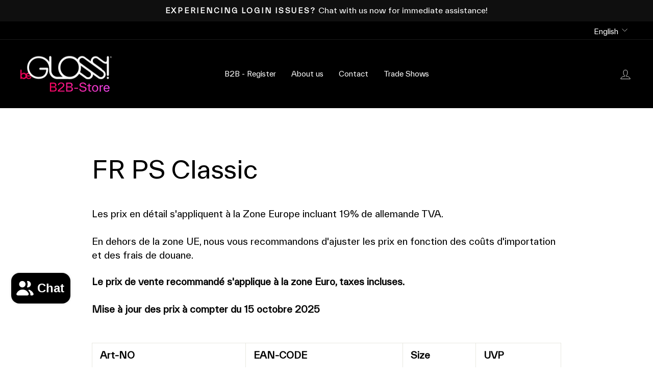

--- FILE ---
content_type: text/css
request_url: https://b2b.begloss.com/cdn/shop/t/8/assets/begloss.css?v=163658717573230754821723018560
body_size: -165
content:
.hero--750px{min-height:70vh}.btn{margin-top:10px}.hero__top-subtitle,.hero__title,.grid-product__image-mask{margin-bottom:20px}.collection-image{margin-bottom:20px}.collection-item{padding:10px}.btn{margin-top:30px}.subheading{margin-bottom:20px}h3{font-size:18px}p,.image-wrap{margin-bottom:20px}.site-nav__dropdown{background-color:#000}.site-nav__dropdown-link{color:#fff;background-color:#000}.site-nav__dropdown-link--top-level{letter-spacing:.5px}.site-nav__dropdown-link{font-size:14px;line-height:1}.grid-product__image-mask{margin-bottom:20px}.grid-product__image{padding:10px}.grid-product__image-mask{margin-bottom:20px;padding:10px}.section-header__title{text-align:left}.collapsible-content__inner{padding-left:40px}.faq_title{text-transform:uppercase;letter-spacing:.5px}@media screen and (min-width: 769px){#CartDrawerForm .cart__image img{min-height:50%;-o-object-fit:cover;object-fit:cover;position:absolute;display:block}}.main-content>.index-section--hero{margin-bottom:8rem!important}.main-content>.index-section{margin-top:4rem!important;margin-bottom:4rem!important}.main-content>.index-section--flush{margin-bottom:8rem!important}@media only screen and (max-width: 768px){.tcenter{margin:auto!important}}.bss-b2b-tax-ex-wrapper{margin-bottom:20px!important;margin-left:auto!important;margin-right:auto!important}img[alt=download-arrow1]{max-width:30%}.collapsible-content__inner{padding-top:1em!important}.cart__item .bss-b2b-cart-item-qty-table-ef{display:none!important}.bss-b2b-discount-code-wrapper,#bss-b2b-discount-code-input,#bss-b2b-discount-code-submit{width:100%!important}.bss-b2b-translation-dc-form_header_text,#bss-b2b-discount-code-input,#bss-b2b-discount-code-submit{font-family:TWKEverett-Regular,sans-serif!important}#bss-b2b-discount-code-submit{display:flex!important;justify-content:center!important;align-items:center!important;height:43px!important;font-weight:700!important;border-radius:0!important}.btn.cart__checkout{background-color:#390}
/*# sourceMappingURL=/cdn/shop/t/8/assets/begloss.css.map?v=163658717573230754821723018560 */


--- FILE ---
content_type: text/javascript
request_url: https://b2b.begloss.com/cdn/shop/t/8/assets/flagBs.js?v=119002448183918949901706740364
body_size: 264455
content:
let flagBs={ad:"[data-uri]",ae:"[data-uri]",af:"[data-uri]",ag:"[data-uri]",ai:"[data-uri]",al:"[data-uri]",am:"[data-uri]",ao:"[data-uri]",aq:"[data-uri]",ar:"[data-uri]",as:"[data-uri]",at:"[data-uri]",au:"[data-uri]",aw:"[data-uri]",ax:"[data-uri]",az:"[data-uri]",ba:"[data-uri]",bb:"[data-uri]",bd:"[data-uri]",be:"[data-uri]",bf:"[data-uri]",bg:"[data-uri]",bh:"[data-uri]",bi:"[data-uri]",bj:"[data-uri]",bl:"[data-uri]",bm:"[data-uri]",bn:"[data-uri]",bo:"[data-uri]",bq:"[data-uri]",br:"[data-uri]",bs:"[data-uri]",bt:"[data-uri]",bv:"[data-uri]",bw:"[data-uri]",by:"[data-uri]",bz:"[data-uri]",ca:"[data-uri]",cc:"[data-uri]",cd:"[data-uri]",cf:"[data-uri]",cg:"[data-uri]",ch:"[data-uri]",ci:"[data-uri]",ck:"[data-uri]",cl:"[data-uri]",cm:"[data-uri]",cn:"[data-uri]",co:"[data-uri]",cr:"[data-uri]",cu:"[data-uri]",cv:"[data-uri]",cw:"[data-uri]",cx:"[data-uri]",cy:"[data-uri]",cz:"[data-uri]",de:"[data-uri]",dj:"[data-uri]",dk:"[data-uri]",dm:"[data-uri]",do:"[data-uri]",dz:"[data-uri]",ec:"[data-uri]",ee:"[data-uri]",eg:"[data-uri]",eh:"[data-uri]",er:"[data-uri]",es:"[data-uri]",et:"[data-uri]",fi:"[data-uri]",fj:"[data-uri]",fk:"[data-uri]",fm:"[data-uri]",fo:"[data-uri]",fr:"[data-uri]",ga:"[data-uri]",gb:"[data-uri]",gd:"[data-uri]",ge:"[data-uri]",gf:"[data-uri]",gg:"[data-uri]",gh:"[data-uri]",gi:"[data-uri]",gl:"[data-uri]",gm:"[data-uri]",gn:"[data-uri]",gp:"[data-uri]",gq:"[data-uri]",gr:"[data-uri]",gs:"[data-uri]",gt:"[data-uri]",gu:"[data-uri]",gw:"[data-uri]",gy:"[data-uri]",hk:"[data-uri]",hm:"[data-uri]",hn:"[data-uri]",hr:"[data-uri]",ht:"[data-uri]",hu:"[data-uri]",id:"[data-uri]",ie:"[data-uri]",il:"[data-uri]",im:"[data-uri]",in:"[data-uri]",io:"[data-uri]",iq:"[data-uri]",ir:"[data-uri]",is:"[data-uri]",it:"[data-uri]",je:"[data-uri]",jm:"[data-uri]",jo:"[data-uri]",jp:"[data-uri]",ke:"[data-uri]",kg:"[data-uri]",kh:"[data-uri]",ki:"[data-uri]",km:"[data-uri]",kn:"[data-uri]",kp:"[data-uri]",kr:"[data-uri]",kw:"[data-uri]",ky:"[data-uri]",kz:"[data-uri]",la:"[data-uri]",lb:"[data-uri]",lc:"[data-uri]",li:"[data-uri]",lk:"[data-uri]",lr:"[data-uri]",ls:"[data-uri]",lt:"[data-uri]",lu:"[data-uri]",lv:"[data-uri]",ly:"[data-uri]",ma:"[data-uri]",mc:"[data-uri]",md:"[data-uri]",me:"[data-uri]",mf:"[data-uri]",mg:"[data-uri]",mh:"[data-uri]",mk:"[data-uri]",ml:"[data-uri]",mm:"[data-uri]",mn:"[data-uri]",mo:"[data-uri]",mp:"[data-uri]",mq:"[data-uri]",mr:"[data-uri]",ms:"[data-uri]",mt:"[data-uri]",mu:"[data-uri]",mv:"[data-uri]",mw:"[data-uri]",mx:"[data-uri]",my:"[data-uri]",mz:"[data-uri]",na:"[data-uri]",nc:"[data-uri]",ne:"[data-uri]",nf:"[data-uri]",ng:"[data-uri]",ni:"[data-uri]",nl:"[data-uri]",no:"[data-uri]",np:"[data-uri]",nr:"[data-uri]",nu:"[data-uri]",nz:"[data-uri]",om:"[data-uri]",pa:"[data-uri]",pe:"[data-uri]",pf:"[data-uri]",pg:"[data-uri]",ph:"[data-uri]",pk:"[data-uri]",pl:"[data-uri]",pm:"[data-uri]",pn:"[data-uri]",pr:"[data-uri]",ps:"[data-uri]",pt:"[data-uri]",pw:"[data-uri]",py:"[data-uri]",qa:"[data-uri]",re:"[data-uri]",ro:"[data-uri]",rs:"[data-uri]",ru:"[data-uri]",rw:"[data-uri]",sa:"[data-uri]",sb:"[data-uri]",sc:"[data-uri]",sd:"[data-uri]",se:"[data-uri]",sg:"[data-uri]",sh:"[data-uri]",si:"[data-uri]",sj:"[data-uri]",sk:"[data-uri]",sl:"[data-uri]",sm:"[data-uri]",sn:"[data-uri]",so:"[data-uri]",sr:"[data-uri]",ss:"[data-uri]",st:"[data-uri]",sv:"[data-uri]",sx:"[data-uri]",sy:"[data-uri]",sz:"[data-uri]",tc:"[data-uri]",td:"[data-uri]",tf:"[data-uri]",tg:"[data-uri]",th:"[data-uri]",tj:"[data-uri]",tk:"[data-uri]",tl:"[data-uri]",tm:"[data-uri]",tn:"[data-uri]",to:"[data-uri]",tr:"[data-uri]",tt:"[data-uri]",tv:"[data-uri]",tw:"[data-uri]",tz:"[data-uri]",ua:"[data-uri]",ug:"[data-uri]",um:"[data-uri]",us:"[data-uri]",uy:"[data-uri]",uz:"[data-uri]",va:"[data-uri]",vc:"[data-uri]",ve:"[data-uri]",vg:"[data-uri]",vi:"[data-uri]",vn:"[data-uri]",vu:"[data-uri]",wf:"[data-uri]",ws:"[data-uri]",xk:"[data-uri]",ye:"[data-uri]",yt:"[data-uri]",za:"[data-uri]",zm:"[data-uri]",zw:"[data-uri]"};
//# sourceMappingURL=/cdn/shop/t/8/assets/flagBs.js.map?v=119002448183918949901706740364


--- FILE ---
content_type: text/javascript
request_url: https://b2b.begloss.com/cdn/shop/t/8/assets/bss-custom.js?v=50672498435631370921712903872
body_size: -431
content:
const checkPrice=()=>{const price=document.querySelector("[data-subtotal]").innerHTML.replace(/[^\d]/g,"")/100,interval=setInterval(function(){const max=$(".bss-b2b-qty-table-row-ef:nth(0)").attr("data-max"),min=$(".bss-b2b-qty-table-row-ef:nth(0)").attr("data-min");typeof max<"u"&&typeof min<"u"&&(price>=min&&price<=max?$(".bss-b2b-cart-item-qty-table-ef").css("display","block"):$(".bss-b2b-cart-item-qty-table-ef").css("display","none"),clearInterval(interval))},1e3)};let timeBack=30;const handleF=()=>{const target=$("[data-subtotal]");target.length>0&&$(".bss-b2b-qty-table-row-ef").length>0?(checkPrice(),$(target).on("DOMSubtreeModified",()=>{checkPrice()})):timeBack-- >0&&setTimeout(handleF,500)};handleF();
//# sourceMappingURL=/cdn/shop/t/8/assets/bss-custom.js.map?v=50672498435631370921712903872


--- FILE ---
content_type: image/svg+xml
request_url: https://b2b.begloss.com/cdn/shop/files/beGLoss-Logo-Slogan_4c_NEG.svg?v=1721639662&width=549
body_size: 4071
content:
<svg viewBox="0 0 841.89 365.33" version="1.1" xmlns:xlink="http://www.w3.org/1999/xlink" xmlns="http://www.w3.org/2000/svg" data-sanitized-data-name="Ebene 1" data-name="Ebene 1" id="Ebene_1">
  <defs>
    <style>
      .cls-1 {
        fill: url(#Unbenannter_Verlauf_8-20);
      }

      .cls-1, .cls-2, .cls-3, .cls-4, .cls-5, .cls-6, .cls-7, .cls-8, .cls-9, .cls-10, .cls-11, .cls-12, .cls-13, .cls-14, .cls-15, .cls-16, .cls-17, .cls-18, .cls-19, .cls-20, .cls-21, .cls-22 {
        stroke-width: 0px;
      }

      .cls-2 {
        fill: url(#Unbenannter_Verlauf_8-19);
      }

      .cls-3 {
        fill: url(#Unbenannter_Verlauf_8-11);
      }

      .cls-4 {
        fill: url(#Unbenannter_Verlauf_8-15);
      }

      .cls-5 {
        fill: url(#Unbenannter_Verlauf_8-10);
      }

      .cls-6 {
        fill: url(#Unbenannter_Verlauf_8-17);
      }

      .cls-7 {
        fill: url(#Unbenannter_Verlauf_8-18);
      }

      .cls-8 {
        fill: url(#Unbenannter_Verlauf_8-12);
      }

      .cls-9 {
        fill: url(#Unbenannter_Verlauf_8-16);
      }

      .cls-10 {
        fill: url(#Unbenannter_Verlauf_8-14);
      }

      .cls-11 {
        fill: url(#Unbenannter_Verlauf_8-13);
      }

      .cls-12 {
        fill: #f5f5f5;
      }

      .cls-13 {
        fill: url(#Unbenannter_Verlauf_8-4);
      }

      .cls-14 {
        fill: url(#Unbenannter_Verlauf_8-2);
      }

      .cls-15 {
        fill: url(#Unbenannter_Verlauf_8-5);
      }

      .cls-16 {
        fill: url(#Unbenannter_Verlauf_8-3);
      }

      .cls-17 {
        fill: url(#Unbenannter_Verlauf_8-8);
      }

      .cls-18 {
        fill: url(#Unbenannter_Verlauf_8-6);
      }

      .cls-19 {
        fill: url(#Unbenannter_Verlauf_8-9);
      }

      .cls-20 {
        fill: url(#Unbenannter_Verlauf_8-7);
      }

      .cls-21 {
        fill: #e72265;
      }

      .cls-22 {
        fill: url(#Unbenannter_Verlauf_8);
      }
    </style>
    <linearGradient gradientUnits="userSpaceOnUse" y2="289.56" x2="779.89" y1="289.56" x1="51.7" data-sanitized-data-name="Unbenannter Verlauf 8" data-name="Unbenannter Verlauf 8" id="Unbenannter_Verlauf_8">
      <stop stop-color="#fe055f" offset="0"></stop>
      <stop stop-color="#fa4cfa" offset="1"></stop>
    </linearGradient>
    <linearGradient xlink:href="#Unbenannter_Verlauf_8" y2="289.53" x2="779.89" y1="289.53" data-sanitized-data-name="Unbenannter Verlauf 8" data-name="Unbenannter Verlauf 8" id="Unbenannter_Verlauf_8-2"></linearGradient>
    <linearGradient xlink:href="#Unbenannter_Verlauf_8" y2="295.59" x2="779.89" y1="295.59" data-sanitized-data-name="Unbenannter Verlauf 8" data-name="Unbenannter Verlauf 8" id="Unbenannter_Verlauf_8-3"></linearGradient>
    <linearGradient xlink:href="#Unbenannter_Verlauf_8" y2="289.59" x2="779.89" y1="289.59" data-sanitized-data-name="Unbenannter Verlauf 8" data-name="Unbenannter Verlauf 8" id="Unbenannter_Verlauf_8-4"></linearGradient>
    <linearGradient xlink:href="#Unbenannter_Verlauf_8" x2="779.89" data-sanitized-data-name="Unbenannter Verlauf 8" data-name="Unbenannter Verlauf 8" id="Unbenannter_Verlauf_8-5"></linearGradient>
    <linearGradient xlink:href="#Unbenannter_Verlauf_8" x2="779.89" data-sanitized-data-name="Unbenannter Verlauf 8" data-name="Unbenannter Verlauf 8" id="Unbenannter_Verlauf_8-6"></linearGradient>
    <linearGradient xlink:href="#Unbenannter_Verlauf_8" x2="779.89" data-sanitized-data-name="Unbenannter Verlauf 8" data-name="Unbenannter Verlauf 8" id="Unbenannter_Verlauf_8-7"></linearGradient>
    <linearGradient xlink:href="#Unbenannter_Verlauf_8" x2="779.89" data-sanitized-data-name="Unbenannter Verlauf 8" data-name="Unbenannter Verlauf 8" id="Unbenannter_Verlauf_8-8"></linearGradient>
    <linearGradient xlink:href="#Unbenannter_Verlauf_8" y2="289.61" x2="779.89" y1="289.61" data-sanitized-data-name="Unbenannter Verlauf 8" data-name="Unbenannter Verlauf 8" id="Unbenannter_Verlauf_8-9"></linearGradient>
    <linearGradient xlink:href="#Unbenannter_Verlauf_8" y2="289.59" x2="779.89" y1="289.59" x1="51.7" data-sanitized-data-name="Unbenannter Verlauf 8" data-name="Unbenannter Verlauf 8" id="Unbenannter_Verlauf_8-10"></linearGradient>
    <linearGradient xlink:href="#Unbenannter_Verlauf_8" x2="779.89" x1="51.7" data-sanitized-data-name="Unbenannter Verlauf 8" data-name="Unbenannter Verlauf 8" id="Unbenannter_Verlauf_8-11"></linearGradient>
    <linearGradient xlink:href="#Unbenannter_Verlauf_8" y2="289.66" x2="779.89" y1="289.66" data-sanitized-data-name="Unbenannter Verlauf 8" data-name="Unbenannter Verlauf 8" id="Unbenannter_Verlauf_8-12"></linearGradient>
    <linearGradient xlink:href="#Unbenannter_Verlauf_8" x2="779.89" x1="51.7" data-sanitized-data-name="Unbenannter Verlauf 8" data-name="Unbenannter Verlauf 8" id="Unbenannter_Verlauf_8-13"></linearGradient>
    <linearGradient xlink:href="#Unbenannter_Verlauf_8" x2="779.89" x1="51.7" data-sanitized-data-name="Unbenannter Verlauf 8" data-name="Unbenannter Verlauf 8" id="Unbenannter_Verlauf_8-14"></linearGradient>
    <linearGradient xlink:href="#Unbenannter_Verlauf_8" y2="295.46" x2="779.89" y1="295.46" x1="51.7" data-sanitized-data-name="Unbenannter Verlauf 8" data-name="Unbenannter Verlauf 8" id="Unbenannter_Verlauf_8-15"></linearGradient>
    <linearGradient xlink:href="#Unbenannter_Verlauf_8" y2="300.3" x2="779.89" y1="300.3" x1="51.7" data-sanitized-data-name="Unbenannter Verlauf 8" data-name="Unbenannter Verlauf 8" id="Unbenannter_Verlauf_8-16"></linearGradient>
    <linearGradient xlink:href="#Unbenannter_Verlauf_8" y2="295.59" x2="779.89" y1="295.59" x1="51.7" data-sanitized-data-name="Unbenannter Verlauf 8" data-name="Unbenannter Verlauf 8" id="Unbenannter_Verlauf_8-17"></linearGradient>
    <linearGradient xlink:href="#Unbenannter_Verlauf_8" y2="295.17" x2="779.89" y1="295.17" data-sanitized-data-name="Unbenannter Verlauf 8" data-name="Unbenannter Verlauf 8" id="Unbenannter_Verlauf_8-18"></linearGradient>
    <linearGradient xlink:href="#Unbenannter_Verlauf_8" y2="292.11" x2="779.89" y1="292.11" x1="51.7" data-sanitized-data-name="Unbenannter Verlauf 8" data-name="Unbenannter Verlauf 8" id="Unbenannter_Verlauf_8-19"></linearGradient>
    <linearGradient xlink:href="#Unbenannter_Verlauf_8" y2="295.61" x2="779.89" y1="295.61" data-sanitized-data-name="Unbenannter Verlauf 8" data-name="Unbenannter Verlauf 8" id="Unbenannter_Verlauf_8-20"></linearGradient>
  </defs>
  <path d="M800.77,63.27c-1.85-1.89-2.78-4.18-2.78-6.87s.93-4.99,2.79-6.89c1.86-1.9,4.13-2.84,6.8-2.84s4.95.95,6.82,2.84c1.87,1.9,2.8,4.19,2.8,6.89s-.93,4.98-2.8,6.87c-1.87,1.89-4.14,2.83-6.82,2.83s-4.95-.94-6.82-2.83ZM801.97,50.73c-1.54,1.56-2.31,3.45-2.31,5.66s.77,4.1,2.31,5.66c1.54,1.56,3.41,2.34,5.61,2.34s4.07-.78,5.61-2.34c1.54-1.56,2.31-3.44,2.31-5.66s-.77-4.11-2.31-5.68c-1.54-1.57-3.41-2.35-5.61-2.35s-4.07.79-5.61,2.36ZM808.05,51.59h-3.05c-.2,0-.37.07-.51.22s-.21.32-.21.52v8.14c0,.26.09.48.28.67.18.19.4.29.66.29.28,0,.5-.1.69-.29.18-.19.28-.42.28-.67v-2.75h.63l2.2,3.27c.4.53.84.62,1.32.27.24-.15.38-.35.41-.61.04-.26-.03-.5-.19-.74l-1.48-2.12c.7-.18,1.22-.55,1.58-1.11.36-.56.53-1.2.53-1.91,0-.86-.28-1.61-.82-2.24-.55-.63-1.32-.95-2.31-.95ZM806.18,53.46h1.87c.39,0,.69.14.92.41.23.27.34.6.34.96s-.12.69-.36.96-.56.41-.96.41h-1.81v-2.75Z" class="cls-12"></path>
  <g>
    <path d="M59.42,164.29v29.84c1.61-2.74,3.97-4.83,7.06-6.27,3.09-1.44,6.5-2.16,10.23-2.16,7.03,0,12.93,2.36,17.71,7.06,4.78,4.71,7.17,10.9,7.17,18.56s-2.43,13.78-7.28,18.56c-4.85,4.78-10.76,7.17-17.71,7.17-3.51,0-6.85-.76-10.02-2.27-3.16-1.51-5.56-3.64-7.17-6.38v3.27c0,1.33-.48,2.48-1.44,3.43-.96.95-2.11,1.42-3.47,1.42s-2.49-.47-3.41-1.42c-.92-.95-1.39-2.09-1.39-3.43v-67.38c0-1.33.46-2.48,1.39-3.43.92-.95,2.06-1.43,3.41-1.43s2.51.48,3.47,1.43c.96.95,1.44,2.09,1.44,3.43ZM59.53,211.21c0,5.06,1.58,9.07,4.74,12.02,3.17,2.95,7.03,4.43,11.6,4.43s8.28-1.54,11.34-4.64c3.06-3.09,4.58-7.03,4.58-11.81s-1.53-8.66-4.58-11.65c-3.06-2.99-6.84-4.48-11.34-4.48s-8.09,1.44-11.39,4.32c-3.3,2.88-4.95,6.82-4.95,11.81Z" class="cls-21"></path>
    <path d="M142.72,211.21c0,1.06-.37,1.95-1.11,2.69-.74.74-1.63,1.11-2.69,1.11h-36.27c.56,4.08,2.3,7.33,5.22,9.75,2.92,2.43,6.48,3.64,10.7,3.64,2.88,0,5.27-.38,7.17-1.16,1.9-.77,3.69-2.11,5.38-4.01.91-.99,1.97-1.62,3.17-1.9,1.19-.28,2.28-.07,3.27.63.98.77,1.54,1.76,1.69,2.95.14,1.2-.14,2.22-.84,3.06-4.71,6.05-11.43,9.07-20.14,9.07-7.17,0-13.16-2.39-17.98-7.17-4.82-4.78-7.22-11-7.22-18.66s2.41-13.83,7.22-18.5c4.82-4.67,10.81-7.01,17.98-7.01s12.95,2.34,17.55,7.01c4.61,4.67,6.91,10.84,6.91,18.5ZM102.65,207.52h30.58c-.57-4.08-2.2-7.29-4.9-9.65-2.71-2.36-6.06-3.53-10.07-3.53s-7.64,1.17-10.49,3.53c-2.85,2.35-4.55,5.57-5.12,9.65Z" class="cls-21"></path>
    <path d="M451.23,237.18h-96.7c-37.46,0-67.83-30.37-67.83-67.83V55.79c0-2.51.85-4.67,2.56-6.47,1.71-1.79,3.82-2.7,6.33-2.7s4.62.9,6.33,2.7c1.71,1.8,2.56,3.95,2.56,6.47v113.29c0,27.79,22.53,50.32,50.32,50.32h96.42c2.51,0,4.67.85,6.47,2.56,1.79,1.71,2.7,3.82,2.7,6.33s-.9,4.63-2.7,6.33c-1.8,1.71-3.95,2.56-6.47,2.56Z" class="cls-12"></path>
    <path d="M361.83,142.06c0-26.58,8.98-49.13,26.95-67.64,17.96-18.5,40.06-27.76,66.29-27.76s48.37,9.26,66.43,27.76c18.05,18.51,27.08,41.05,27.08,67.64s-9.03,48.87-27.08,67.37c-18.05,18.51-40.2,27.76-66.43,27.76s-48.33-9.25-66.29-27.76c-17.97-18.5-26.95-40.96-26.95-67.37ZM455.07,64.45c-21.2,0-39.07,7.55-53.62,22.64-14.55,15.09-21.83,33.41-21.83,54.97s7.23,39.84,21.69,54.84c14.46,15,32.38,22.5,53.76,22.5s39.34-7.5,53.89-22.5c14.55-15,21.83-33.28,21.83-54.84s-7.28-39.88-21.83-54.97c-14.55-15.09-32.52-22.64-53.89-22.64Z" class="cls-12"></path>
    <path d="M713,237.23c-8.29,0-16.34-2.6-23.18-7.57l-154.08-112.02c-8.54-6.21-14.16-15.38-15.81-25.82-1.65-10.44.86-20.89,7.08-29.44,0-.01.1-.14.11-.15,12.8-17.6,37.58-21.52,55.22-8.69l154.08,112.02c8.54,6.21,14.16,15.38,15.81,25.81,1.65,10.44-.86,20.89-7.08,29.44-6.3,8.66-15.46,14.27-25.9,15.92-2.09.33-4.18.49-6.26.49ZM559.12,62.06c-7.27,0-14.44,3.35-19.03,9.67,0,.01-.1.14-.11.15-7.59,10.44-5.26,25.16,5.22,32.78l154.08,112.02h0c5.07,3.69,11.28,5.18,17.48,4.2,6.2-.98,11.64-4.31,15.33-9.39,3.77-5.19,5.26-11.4,4.29-17.59-.98-6.2-4.32-11.64-9.39-15.33l-154.08-112.02c-4.16-3.02-8.99-4.48-13.78-4.48Z" class="cls-12"></path>
    <path d="M608.29,239.11c-8.29,0-16.34-2.6-23.18-7.57l-58.26-42.36c-3.59-2.61-4.38-7.63-1.77-11.22,2.61-3.59,7.63-4.38,11.22-1.77l58.26,42.36c5.07,3.69,11.28,5.18,17.48,4.2,6.2-.98,11.64-4.31,15.33-9.39,3.77-5.19,5.26-11.4,4.29-17.59-.98-6.2-4.31-11.64-9.39-15.33l-92.07-66.94c-3.59-2.61-4.38-7.63-1.77-11.22,2.61-3.59,7.63-4.38,11.22-1.77l92.07,66.94c8.54,6.21,14.16,15.38,15.81,25.81,1.65,10.44-.86,20.89-7.08,29.44-6.3,8.66-15.46,14.27-25.9,15.92-2.09.33-4.18.49-6.26.49Z" class="cls-12"></path>
    <path d="M713.61,166.62c-1.64,0-3.29-.5-4.72-1.54l-62.68-45.57c-8.54-6.21-14.16-15.38-15.81-25.82-1.65-10.44.86-20.89,7.08-29.44,0-.01.1-.14.11-.15,12.8-17.6,37.58-21.52,55.22-8.69l43.09,31.92c5.55,4.04,15.91,8.77,20.79,6.29,3.7-1.88,5.82-9.11,5.82-19.83,0-4.44,3.6-8.03,8.03-8.03s8.03,3.6,8.03,8.03c0,17.76-4.93,29.26-14.64,34.17-15.6,7.9-35.27-6.01-37.46-7.62l-43.05-31.9c-5.13-3.73-11.34-5.22-17.54-4.24-6.2.98-11.64,4.31-15.33,9.39,0,.01-.1.14-.11.15-7.59,10.44-5.26,25.16,5.22,32.78l62.68,45.57c3.59,2.61,4.38,7.63,1.77,11.22-1.57,2.16-4.02,3.31-6.5,3.31Z" class="cls-12"></path>
    <path d="M199.62,235.99c-51.87,0-94.06-42.2-94.06-94.06s42.2-94.06,94.06-94.06c59.18,0,103.82,45.4,103.82,105.59,0,4.44-3.6,8.03-8.03,8.03s-8.03-3.6-8.03-8.03c0-26.1-9.09-48.68-26.29-65.29-16.18-15.63-38.01-24.24-61.47-24.24-43.01,0-78,34.99-78,78s34.99,78,78,78c39.6,0,60.89-19.83,63.39-58.98h-48.75c-4.44,0-8.03-3.6-8.03-8.03s3.6-8.03,8.03-8.03h57.03c4.44,0,8.03,3.6,8.03,8.03,0,52.79-29.05,83.07-79.7,83.07Z" class="cls-12"></path>
    <path d="M770.55,211.54c-4.44,0-8.03-3.6-8.03-8.03V55.91c0-4.44,3.6-8.03,8.03-8.03s8.03,3.6,8.03,8.03v147.6c0,4.44-3.6,8.03-8.03,8.03Z" class="cls-12"></path>
    <circle r="8.43" cy="227.96" cx="770.55" class="cls-12"></circle>
  </g>
  <g>
    <path d="M82.64,269.55v4.74h-13.32v35.28h-5.32v-35.28h-13.32v-4.74h31.96Z" class="cls-22"></path>
    <path d="M107.12,282.24c1.47,1,2.58,2.32,3.32,4,.74,1.68,1.11,3.58,1.11,5.74v17.59h-5.16v-16.8c0-2.79-.58-4.84-1.74-6.21s-2.79-2.05-4.95-2.05-3.79.68-4.95,2.05c-1.16,1.37-1.74,3.48-1.74,6.27v16.69h-5.16v-40.02h5.16v17.54c.68-1.84,1.79-3.37,3.27-4.53,1.47-1.16,3.32-1.74,5.58-1.74,2.05,0,3.84.47,5.32,1.47h-.05Z" class="cls-14"></path>
    <path d="M123.39,297.09c.21,3,1.05,5.32,2.47,6.95,1.42,1.63,3.32,2.42,5.69,2.42,1.95,0,3.53-.42,4.69-1.26,1.16-.84,2.05-2.11,2.63-3.74h5.27c-.79,2.95-2.26,5.16-4.42,6.63-2.16,1.47-4.84,2.21-8.11,2.21-2.79,0-5.16-.63-7.16-1.9-2-1.26-3.53-3-4.58-5.21-1.05-2.21-1.58-4.74-1.58-7.58s.53-5.42,1.58-7.64,2.58-3.95,4.58-5.21c2-1.26,4.37-1.9,7.11-1.9s4.95.58,6.95,1.74,3.58,2.84,4.69,5c1.11,2.16,1.69,4.63,1.69,7.48,0,.37-.05,1-.11,1.9l-21.38.11ZM125.97,286.82c-1.42,1.47-2.26,3.58-2.58,6.37h16.11c-.11-1.68-.47-3.16-1.16-4.42s-1.63-2.26-2.79-3c-1.16-.74-2.48-1.11-4-1.11-2.26,0-4.11.74-5.53,2.21l-.05-.05Z" class="cls-16"></path>
    <path d="M172.88,307.62c-2.79-1.74-5-4.16-6.63-7.27-1.63-3.11-2.42-6.69-2.42-10.74s.79-7.64,2.42-10.74c1.63-3.11,3.84-5.53,6.69-7.27,2.84-1.74,6.06-2.58,9.64-2.58,3,0,5.74.58,8.16,1.74,2.42,1.16,4.48,2.74,6.11,4.79,1.63,2.05,2.79,4.42,3.48,7.11h-5.53c-1-2.79-2.53-5-4.58-6.63-2.05-1.63-4.58-2.48-7.64-2.48-2.58,0-4.9.68-6.9,2.05s-3.53,3.27-4.63,5.69c-1.11,2.42-1.63,5.21-1.63,8.32s.58,5.9,1.69,8.32c1.11,2.42,2.63,4.32,4.58,5.69s4.16,2.05,6.63,2.05c3.21,0,5.9-.79,8-2.37,2.11-1.58,3.69-3.84,4.69-6.79h5.53c-1.32,4.48-3.53,7.85-6.63,10.16-3.11,2.32-6.95,3.48-11.53,3.48-3.53,0-6.69-.84-9.48-2.58v.05Z" class="cls-13"></path>
    <path d="M213,304.83h18.33v4.74h-23.64v-40.02h5.32v35.28Z" class="cls-15"></path>
    <path d="M243.01,304.83h21.22v4.74h-26.54v-40.02h26.07v4.74h-20.75v12.27h20.38v4.74h-20.38v13.53Z" class="cls-18"></path>
    <path d="M301.77,309.57l-4.32-12.11h-19.64l-4.32,12.11h-5.69l14.38-40.02h10.9l14.38,40.02h-5.69ZM279.5,292.72h16.27l-8.11-22.96-8.16,22.96Z" class="cls-20"></path>
    <path d="M342.1,269.55h5.32v40.02h-11.01l-18.06-39.81v39.81h-5.32v-40.02h11.01l18.06,39.81v-39.81Z" class="cls-17"></path>
    <path d="M399.44,309.73l-4.53-5.11c-1.74,1.79-3.63,3.16-5.74,4.16-2.11,1-4.37,1.47-6.79,1.47-2.69,0-5.06-.47-7.11-1.37s-3.69-2.21-4.9-3.95c-1.21-1.74-1.79-3.84-1.79-6.32,0-2.9.9-5.32,2.63-7.27s4.16-3.74,7.27-5.32c-1.53-1.74-2.63-3.21-3.37-4.48-.74-1.26-1.11-2.58-1.11-3.95,0-1.53.42-2.95,1.32-4.26.9-1.32,2.11-2.37,3.69-3.16,1.58-.79,3.37-1.21,5.42-1.21s3.84.37,5.37,1.11c1.53.74,2.69,1.74,3.53,3,.84,1.26,1.26,2.63,1.26,4.16,0,2-.74,3.74-2.16,5.21s-3.53,2.84-6.27,4.16l-.42.21,9.16,10.32,5.11-8.58h5l-6.85,11.48-.32.47,8,9.06-6.42.16ZM387.96,305.51c1.53-.9,2.9-2.11,4.11-3.63l-10.9-12.37c-1.74.89-3.11,1.79-4.16,2.63-1.05.84-1.84,1.79-2.42,2.84-.58,1.05-.84,2.26-.84,3.69,0,1.74.37,3.21,1.11,4.42.74,1.21,1.79,2.16,3.11,2.79,1.32.63,2.79.95,4.42.95,2.16,0,4-.42,5.53-1.32h.05ZM381.8,273.76c-.79.37-1.42.9-1.9,1.58s-.68,1.53-.68,2.53c0,.9.26,1.74.79,2.53.53.79,1.32,1.79,2.42,3l.47.53.16-.05c2.05-1,3.63-2,4.69-2.95,1.05-.95,1.58-2.05,1.58-3.32,0-1.47-.47-2.63-1.37-3.42-.9-.79-2.05-1.21-3.48-1.21-.9,0-1.74.16-2.53.53l-.16.26Z" class="cls-19"></path>
    <path d="M430.87,307.62c-2.79-1.74-5-4.16-6.64-7.27-1.63-3.11-2.42-6.69-2.42-10.74s.79-7.64,2.42-10.74c1.63-3.11,3.84-5.53,6.69-7.27,2.84-1.74,6.06-2.58,9.64-2.58,3,0,5.74.58,8.16,1.74,2.42,1.16,4.48,2.74,6.11,4.79,1.63,2.05,2.79,4.42,3.48,7.11h-5.53c-1-2.79-2.53-5-4.58-6.63-2.05-1.63-4.58-2.48-7.64-2.48-2.58,0-4.9.68-6.9,2.05-2,1.37-3.53,3.27-4.63,5.69-1.11,2.42-1.63,5.21-1.63,8.32s.58,5.9,1.68,8.32c1.11,2.42,2.63,4.32,4.58,5.69,1.95,1.37,4.16,2.05,6.63,2.05,3.21,0,5.9-.79,8-2.37,2.11-1.58,3.69-3.84,4.69-6.79h5.53c-1.32,4.48-3.53,7.85-6.64,10.16-3.11,2.32-6.95,3.48-11.53,3.48-3.53,0-6.69-.84-9.48-2.58v.05Z" class="cls-5"></path>
    <path d="M494.79,309.57l-4.32-12.11h-19.64l-4.32,12.11h-5.69l14.38-40.02h10.9l14.38,40.02h-5.69ZM472.52,292.72h16.27l-8.11-22.96-8.16,22.96Z" class="cls-3"></path>
    <path d="M530.65,309.67l-9.64-16.32h-9.58v16.32h-5.32v-40.02h14.75c2.9,0,5.42.47,7.58,1.42,2.16.95,3.84,2.32,5,4.11s1.74,3.9,1.74,6.27c0,2.74-.74,5.05-2.26,6.95-1.53,1.9-3.63,3.27-6.32,4.05l10.22,17.11-6.16.11ZM511.43,288.51h9.53c2.74,0,4.9-.63,6.42-1.84s2.32-2.95,2.32-5.21-.79-4-2.32-5.21c-1.53-1.21-3.69-1.84-6.42-1.84h-9.53v14.11Z" class="cls-8"></path>
    <path d="M549.23,304.83h21.22v4.74h-26.54v-40.02h26.07v4.74h-20.75v12.27h20.38v4.74h-20.38v13.53Z" class="cls-11"></path>
    <path d="M597.78,304.83h21.22v4.74h-26.54v-40.02h26.07v4.74h-20.75v12.27h20.38v4.74h-20.38v13.53Z" class="cls-10"></path>
    <path d="M651.06,309.57h-5.58l-8.58-11.74-8.58,11.74h-5.58l11.11-15.17-10-13.06h5.58l7.48,9.79,7.48-9.79h5.58l-10,13.06,11.11,15.17Z" class="cls-4"></path>
    <path d="M677.28,282.56c1.84,1.26,3.26,3,4.32,5.21,1.05,2.21,1.58,4.74,1.58,7.58s-.53,5.37-1.58,7.58c-1.05,2.21-2.48,3.95-4.32,5.21s-3.9,1.9-6.16,1.9c-1.42,0-2.79-.26-4.11-.84-1.32-.58-2.47-1.37-3.53-2.37-1.05-1-1.84-2.16-2.42-3.48v16.48h-5.16v-38.55h5.16v6.85c.47-1.32,1.16-2.53,2.05-3.63.9-1.11,2-2,3.32-2.69s2.84-1.05,4.53-1.05c2.26,0,4.32.63,6.16,1.9l.16-.11ZM673.96,305.15c1.26-.9,2.21-2.16,2.9-3.79.68-1.63,1-3.58,1-5.79s-.32-4.16-1-5.79c-.68-1.63-1.63-2.9-2.9-3.79s-2.79-1.37-4.53-1.37-3.26.42-4.53,1.32c-1.26.9-2.21,2.16-2.9,3.79-.68,1.63-1,3.53-1,5.74s.32,4.11,1,5.74c.68,1.63,1.68,2.9,2.95,3.79,1.26.89,2.79,1.32,4.53,1.32s3.26-.47,4.53-1.37l-.05.21Z" class="cls-9"></path>
    <path d="M693.34,297.09c.21,3,1.05,5.32,2.47,6.95,1.42,1.63,3.32,2.42,5.69,2.42,1.95,0,3.53-.42,4.69-1.26,1.16-.84,2.05-2.11,2.63-3.74h5.27c-.79,2.95-2.26,5.16-4.42,6.63-2.16,1.47-4.84,2.21-8.11,2.21-2.79,0-5.16-.63-7.16-1.9s-3.53-3-4.58-5.21c-1.05-2.21-1.58-4.74-1.58-7.58s.53-5.42,1.58-7.64c1.05-2.21,2.58-3.95,4.58-5.21s4.37-1.9,7.11-1.9,4.95.58,6.95,1.74,3.58,2.84,4.69,5c1.11,2.16,1.69,4.63,1.69,7.48,0,.37-.05,1-.11,1.9l-21.38.11ZM695.92,286.82c-1.42,1.47-2.26,3.58-2.58,6.37h16.11c-.11-1.68-.47-3.16-1.16-4.42s-1.63-2.26-2.79-3-2.48-1.11-4-1.11c-2.26,0-4.11.74-5.53,2.21l-.05-.05Z" class="cls-6"></path>
    <path d="M726.77,287.4c1.42-4.42,4.53-6.63,9.32-6.63v5.11h-1.58c-1.79,0-3.21.21-4.32.63-1.11.42-1.95,1.11-2.53,2.11-.58,1-.84,2.32-.84,3.95v17.01h-5.16v-28.22h5.16v6.06h-.05Z" class="cls-7"></path>
    <path d="M756.57,309.57h-3.69c-1.68,0-3.16-.26-4.48-.84s-2.37-1.42-3.11-2.58c-.74-1.16-1.11-2.58-1.11-4.32v-16.59h-5.95v-3.9h5.95v-6.69h5.16v6.69h7.16v3.9h-7.16v16.59c0,1.42.37,2.42,1.05,3s1.74.84,3.11.84h3.16l-.11,3.9Z" class="cls-2"></path>
    <path d="M766.47,309.36c-1.74-.68-3.16-1.68-4.27-3-1.11-1.32-1.79-2.95-2.05-4.84h5.27c.37,1.84,1.16,3.16,2.37,3.95s2.63,1.16,4.27,1.16c2.16,0,3.84-.37,5-1.11,1.16-.74,1.74-1.79,1.74-3.11,0-.84-.16-1.58-.53-2.16-.37-.58-.95-1.05-1.74-1.42-.79-.37-1.9-.74-3.32-1.05l-3.95-.84c-2.58-.58-4.58-1.47-6.06-2.69s-2.21-2.84-2.21-4.9c0-1.63.47-3.05,1.47-4.32,1-1.26,2.37-2.26,4.05-2.95,1.69-.68,3.58-1.05,5.63-1.05,1.84,0,3.58.26,5.16.84s2.9,1.42,4,2.58c1.11,1.16,1.84,2.53,2.26,4.16h-5.27c-.37-1.21-1.11-2.16-2.26-2.84s-2.42-1.05-3.84-1.05c-1.05,0-2.05.16-2.95.47-.9.32-1.63.79-2.21,1.37s-.84,1.26-.84,2.05c0,.74.21,1.32.63,1.79.42.47,1,.84,1.79,1.16.79.32,1.9.58,3.26.84l3.95.84c2.9.63,5,1.63,6.32,2.95s2,3.11,2,5.32c0,1.79-.47,3.32-1.47,4.63-1,1.32-2.37,2.32-4.16,3-1.79.68-3.84,1.05-6.16,1.05-2.11,0-4-.37-5.74-1.05l-.16.21Z" class="cls-1"></path>
  </g>
</svg>

--- FILE ---
content_type: image/svg+xml
request_url: https://cdn.shopify.com/s/files/1/0565/8882/8742/files/Mediacenter.svg?v=1721137582
body_size: -492
content:
<svg viewBox="0 0 24 24" preserveAspectRatio="xMidYMid meet" height="100%" width="100%" class="iconify iconify--iconoir" role="img" data-sanitized-aria-hidden="true" aria-hidden="true" xmlns:xlink="http://www.w3.org/1999/xlink" xmlns="http://www.w3.org/2000/svg"><g stroke-width="1.5" stroke-linejoin="round" stroke-linecap="round" stroke="currentColor" fill="none"><path d="M21 3.6v16.8a.6.6 0 0 1-.6.6H3.6a.6.6 0 0 1-.6-.6V3.6a.6.6 0 0 1 .6-.6h16.8a.6.6 0 0 1 .6.6"></path><path d="m3 16l7-3l11 5m-5-8a2 2 0 1 1 0-4a2 2 0 0 1 0 4"></path></g></svg>